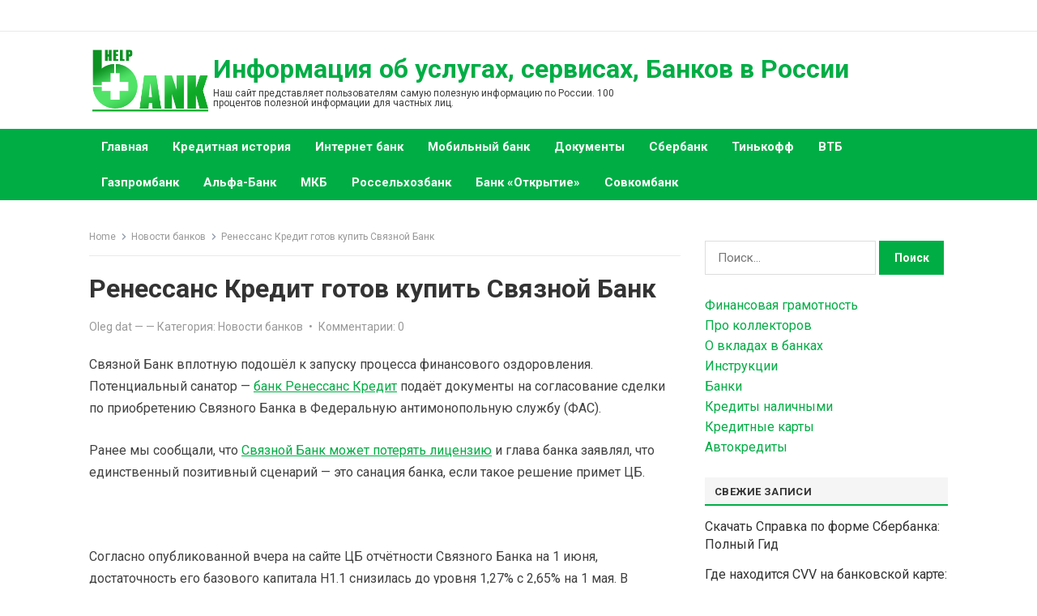

--- FILE ---
content_type: text/html; charset=UTF-8
request_url: https://hbon.ru/renessans-kredit-gotov-kupit-svyaznoj-bank
body_size: 8663
content:
<!DOCTYPE html>
<html lang="ru-RU">
<head>
<meta charset="UTF-8">
<meta name="viewport" content="width=device-width, initial-scale=1">
<meta http-equiv="X-UA-Compatible" content="IE=edge">
<meta name="HandheldFriendly" content="true">
<link rel="profile" href="https://gmpg.org/xfn/11">
<title>Ренессанс Кредит готов купить Связной Банк</title>
<!-- The SEO Framework Создано Сибрэ Вайэр -->
<meta name="robots" content="max-snippet:-1,max-image-preview:large,max-video-preview:-1" />
<link rel="canonical" href="https://hbon.ru/renessans-kredit-gotov-kupit-svyaznoj-bank" />
<meta name="description" content="Связной Банк вплотную подошёл к запуску процесса финансового оздоровления. Потенциальный санатор — банк «Ренессанс Кредит» подаёт документы на согласование сделки по приобретению Связного Банка в ФАС." />
<meta property="og:type" content="article" />
<meta property="og:locale" content="ru_RU" />
<meta property="og:site_name" content="Информация об услугах, сервисах, Банков в России" />
<meta property="og:title" content="Ренессанс Кредит готов купить Связной Банк" />
<meta property="og:description" content="Связной Банк вплотную подошёл к запуску процесса финансового оздоровления. Потенциальный санатор — банк «Ренессанс Кредит» подаёт документы на согласование сделки по приобретению Связного Банка в ФАС." />
<meta property="og:url" content="https://hbon.ru/renessans-kredit-gotov-kupit-svyaznoj-bank" />
<meta property="og:image" content="https://hbon.ru/wp-content/uploads/2023/05/logohelpbank.png" />
<meta property="og:image:width" content="300" />
<meta property="og:image:height" content="157" />
<meta property="article:published_time" content="2023-05-24T11:32:10+00:00" />
<meta property="article:modified_time" content="2023-05-25T08:40:02+00:00" />
<meta name="twitter:card" content="summary_large_image" />
<meta name="twitter:title" content="Ренессанс Кредит готов купить Связной Банк" />
<meta name="twitter:description" content="Связной Банк вплотную подошёл к запуску процесса финансового оздоровления. Потенциальный санатор — банк «Ренессанс Кредит» подаёт документы на согласование сделки по приобретению Связного Банка в ФАС." />
<meta name="twitter:image" content="https://hbon.ru/wp-content/uploads/2023/05/logohelpbank.png" />
<script type="application/ld+json">{"@context":"https://schema.org","@graph":[{"@type":"WebSite","@id":"https://hbon.ru/#/schema/WebSite","url":"https://hbon.ru/","name":"Информация об услугах, сервисах, Банков в России","description":"Наш сайт представляет пользователям самую полезную информацию по России. 100 процентов полезной информации для частных лиц.","inLanguage":"ru-RU","potentialAction":{"@type":"SearchAction","target":{"@type":"EntryPoint","urlTemplate":"https://hbon.ru/search/{search_term_string}"},"query-input":"required name=search_term_string"},"publisher":{"@type":"Organization","@id":"https://hbon.ru/#/schema/Organization","name":"Информация об услугах, сервисах, Банков в России","url":"https://hbon.ru/","logo":{"@type":"ImageObject","url":"https://hbon.ru/wp-content/uploads/2023/05/logohelpbank.png","contentUrl":"https://hbon.ru/wp-content/uploads/2023/05/logohelpbank.png","width":300,"height":157,"contentSize":"9614"}}},{"@type":"WebPage","@id":"https://hbon.ru/renessans-kredit-gotov-kupit-svyaznoj-bank","url":"https://hbon.ru/renessans-kredit-gotov-kupit-svyaznoj-bank","name":"Ренессанс Кредит готов купить Связной Банк","description":"Связной Банк вплотную подошёл к запуску процесса финансового оздоровления. Потенциальный санатор — банк «Ренессанс Кредит» подаёт документы на согласование сделки по приобретению Связного Банка в ФАС.","inLanguage":"ru-RU","isPartOf":{"@id":"https://hbon.ru/#/schema/WebSite"},"breadcrumb":{"@type":"BreadcrumbList","@id":"https://hbon.ru/#/schema/BreadcrumbList","itemListElement":[{"@type":"ListItem","position":1,"item":"https://hbon.ru/","name":"Информация об услугах, сервисах, Банков в России"},{"@type":"ListItem","position":2,"item":"https://hbon.ru/razdel/news-bank","name":"Новости банков"},{"@type":"ListItem","position":3,"name":"Ренессанс Кредит готов купить Связной Банк"}]},"potentialAction":{"@type":"ReadAction","target":"https://hbon.ru/renessans-kredit-gotov-kupit-svyaznoj-bank"},"datePublished":"2023-05-24T11:32:10+00:00","dateModified":"2023-05-25T08:40:02+00:00","author":{"@type":"Person","@id":"https://hbon.ru/#/schema/Person/01c741ff9fd5a3bcf975b752e7ccd808","name":"Oleg dat"}}]}</script>
<!-- / The SEO Framework Создано Сибрэ Вайэр | 13.42ms meta | 7.94ms boot -->
<link rel='dns-prefetch' href='//fonts.googleapis.com' />
<link rel="alternate" type="application/rss+xml" title="Информация об услугах, сервисах, Банков в России &raquo; Лента" href="https://hbon.ru/feed" />
<link rel="alternate" type="application/rss+xml" title="Информация об услугах, сервисах, Банков в России &raquo; Лента комментариев" href="https://hbon.ru/comments/feed" />
<link rel="alternate" type="application/rss+xml" title="Информация об услугах, сервисах, Банков в России &raquo; Лента комментариев к &laquo;Ренессанс Кредит готов купить Связной Банк&raquo;" href="https://hbon.ru/renessans-kredit-gotov-kupit-svyaznoj-bank/feed" />
<link rel='stylesheet' id='enjoylife-googlefonts-css' href='https://fonts.googleapis.com/css2?family=Roboto:wght@400;700&#038;display=swap' type='text/css' media='all' />
<link rel='stylesheet' id='enjoylife-style-css' href='//hbon.ru/wp-content/cache/wpfc-minified/f4opu6o1/dr8sx.css' type='text/css' media='all' />
<link rel='stylesheet' id='genericons-style-css' href='//hbon.ru/wp-content/cache/wpfc-minified/jzb3e8rz/dr8sx.css' type='text/css' media='all' />
<link rel='stylesheet' id='enjoylife-responsive-style-css' href='//hbon.ru/wp-content/cache/wpfc-minified/ma7wmsdo/dr8sx.css' type='text/css' media='all' />
<script type='text/javascript' src='https://hbon.ru/wp-content/plugins/wp-yandex-metrika/assets/YmEc.min.js?ver=1.2.1' id='wp-yandex-metrika_YmEc-js'></script>
<script type='text/javascript' id='wp-yandex-metrika_YmEc-js-after'>
window.tmpwpym={datalayername:'dataLayer',counters:JSON.parse('[{"number":"95722501","webvisor":"1"}]'),targets:JSON.parse('[]')};
</script>
<script type='text/javascript' src='https://hbon.ru/wp-includes/js/jquery/jquery.min.js?ver=3.6.4' id='jquery-core-js'></script>
<script type='text/javascript' src='https://hbon.ru/wp-includes/js/jquery/jquery-migrate.min.js?ver=3.4.0' id='jquery-migrate-js'></script>
<script type='text/javascript' src='https://hbon.ru/wp-content/plugins/wp-yandex-metrika/assets/frontend.min.js?ver=1.2.1' id='wp-yandex-metrika_frontend-js'></script>
<link rel="https://api.w.org/" href="https://hbon.ru/wp-json/" /><link rel="alternate" type="application/json" href="https://hbon.ru/wp-json/wp/v2/posts/651" /><link rel="EditURI" type="application/rsd+xml" title="RSD" href="https://hbon.ru/xmlrpc.php?rsd" />
<link rel="wlwmanifest" type="application/wlwmanifest+xml" href="https://hbon.ru/wp-includes/wlwmanifest.xml" />
<link rel="alternate" type="application/json+oembed" href="https://hbon.ru/wp-json/oembed/1.0/embed?url=https%3A%2F%2Fhbon.ru%2Frenessans-kredit-gotov-kupit-svyaznoj-bank" />
<link rel="alternate" type="text/xml+oembed" href="https://hbon.ru/wp-json/oembed/1.0/embed?url=https%3A%2F%2Fhbon.ru%2Frenessans-kredit-gotov-kupit-svyaznoj-bank&#038;format=xml" />
<meta name="verification" content="f612c7d25f5690ad41496fcfdbf8d1" /><meta name="yandex-verification" content="e42b0c7dd3b7654a" />
<!-- Yandex.RTB -->
<script>window.yaContextCb=window.yaContextCb||[]</script>
<script src="https://yandex.ru/ads/system/context.js" async></script>
<meta name="google-site-verification" content="JkX01CH-R3E_Nb0iOdqZNNGL37dwTt-pfPhm5NkK1-g" /><link rel="pingback" href="https://hbon.ru/xmlrpc.php">        <!-- Yandex.Metrica counter -->
<script type="text/javascript">
(function (m, e, t, r, i, k, a) {
m[i] = m[i] || function () {
(m[i].a = m[i].a || []).push(arguments)
};
m[i].l = 1 * new Date();
k = e.createElement(t), a = e.getElementsByTagName(t)[0], k.async = 1, k.src = r, a.parentNode.insertBefore(k, a)
})
(window, document, "script", "https://mc.yandex.ru/metrika/tag.js", "ym");
ym("95722501", "init", {
clickmap: true,
trackLinks: true,
accurateTrackBounce: true,
webvisor: true,
ecommerce: "dataLayer",
params: {
__ym: {
"ymCmsPlugin": {
"cms": "wordpress",
"cmsVersion":"6.2",
"pluginVersion": "1.2.1",
"ymCmsRip": "1762905517"
}
}
}
});
</script>
<!-- /Yandex.Metrica counter -->
<link rel="icon" href="https://hbon.ru/wp-content/uploads/2023/05/favicon.png" sizes="32x32" />
<link rel="icon" href="https://hbon.ru/wp-content/uploads/2023/05/favicon.png" sizes="192x192" />
<link rel="apple-touch-icon" href="https://hbon.ru/wp-content/uploads/2023/05/favicon.png" />
<meta name="msapplication-TileImage" content="https://hbon.ru/wp-content/uploads/2023/05/favicon.png" />
<style type="text/css" id="wp-custom-css">
.site-description {
color: #3d3d3d;
font-size: 14px;
text-align: left !important;
width: 500px;
text-align: center;
font-size: 12px;
margin-bottom: 10px;
}
#featured-content .featured-slide {
position: relative;
height: 300px;
}
div.obzac1 {
text-align: center;
margin: 20px;
}
div.obzac2 {
margin: 20px;
}		</style>
</head>
<body class="post-template-default single single-post postid-651 single-format-standard wp-custom-logo wp-embed-responsive">
<div id="page" class="site">
<a class="skip-link screen-reader-text" href="#content">Skip to content</a>
<header id="masthead" class="site-header clear">
<div id="primary-bar" class="clear">
<div class="container">
<nav id="primary-nav" class="main-navigation">
</nav><!-- #primary-nav -->	
</div><!-- .container -->
</div><!-- #primary-bar -->	
<div class="site-start clear">
<div class="container">
<div class="site-branding">
<div id="logo">
<a href="https://hbon.ru/" class="custom-logo-link" rel="home"><img width="300" height="157" src="https://hbon.ru/wp-content/uploads/2023/05/logohelpbank.png" class="custom-logo" alt="Информация об услугах, сервисах, Банков в России" decoding="async" /></a>					</div><!-- #logo -->
<div class="site-title-desc">
<div class="site-title">
<h1><a href="https://hbon.ru">Информация об услугах, сервисах, Банков в России</a></h1>
</div><!-- .site-title -->	
<div class="site-description">
Наш сайт представляет пользователям самую полезную информацию по России. 100 процентов полезной информации для частных лиц.						</div><!-- .site-desc -->
</div><!-- .site-title-desc -->
</div><!-- .site-branding -->	
<div class="header-toggles">
<button class="toggle nav-toggle mobile-nav-toggle" data-toggle-target=".menu-modal"  data-toggle-body-class="showing-menu-modal" aria-expanded="false" data-set-focus=".close-nav-toggle">
<span class="toggle-inner">
<span class="toggle-icon">
<svg class="svg-icon" aria-hidden="true" role="img" focusable="false" xmlns="http://www.w3.org/2000/svg" width="26" height="7" viewBox="0 0 26 7"><path fill-rule="evenodd" d="M332.5,45 C330.567003,45 329,43.4329966 329,41.5 C329,39.5670034 330.567003,38 332.5,38 C334.432997,38 336,39.5670034 336,41.5 C336,43.4329966 334.432997,45 332.5,45 Z M342,45 C340.067003,45 338.5,43.4329966 338.5,41.5 C338.5,39.5670034 340.067003,38 342,38 C343.932997,38 345.5,39.5670034 345.5,41.5 C345.5,43.4329966 343.932997,45 342,45 Z M351.5,45 C349.567003,45 348,43.4329966 348,41.5 C348,39.5670034 349.567003,38 351.5,38 C353.432997,38 355,39.5670034 355,41.5 C355,43.4329966 353.432997,45 351.5,45 Z" transform="translate(-329 -38)" /></svg>						</span>
<span class="toggle-text">Menu</span>
</span>
</button><!-- .nav-toggle -->
</div><!-- .header-toggles -->
</div><!-- .container -->
</div><!-- .site-start -->
<div id="secondary-bar" class="clear">
<div class="container">
<nav id="secondary-nav" class="secondary-navigation">
<div class="menu-glavnoe-menyu-container"><ul id="secondary-menu" class="sf-menu"><li id="menu-item-45544" class="menu-item menu-item-type-custom menu-item-object-custom menu-item-home menu-item-45544"><a href="https://hbon.ru">Главная</a></li>
<li id="menu-item-47569" class="menu-item menu-item-type-taxonomy menu-item-object-category menu-item-47569"><a href="https://hbon.ru/razdel/kreditnaya-istoriya">Кредитная история</a></li>
<li id="menu-item-47570" class="menu-item menu-item-type-taxonomy menu-item-object-category menu-item-47570"><a href="https://hbon.ru/razdel/internet-bank">Интернет банк</a></li>
<li id="menu-item-47571" class="menu-item menu-item-type-taxonomy menu-item-object-category menu-item-47571"><a href="https://hbon.ru/razdel/mobilnyj-bank">Мобильный банк</a></li>
<li id="menu-item-47572" class="menu-item menu-item-type-taxonomy menu-item-object-category menu-item-47572"><a href="https://hbon.ru/razdel/dokumenty-bankov">Документы</a></li>
<li id="menu-item-48287" class="menu-item menu-item-type-taxonomy menu-item-object-category menu-item-48287"><a href="https://hbon.ru/razdel/sberbank-onlajn">Сбербанк</a></li>
<li id="menu-item-48288" class="menu-item menu-item-type-taxonomy menu-item-object-category menu-item-48288"><a href="https://hbon.ru/razdel/tinkoff-bank-onlajn">Тинькофф</a></li>
<li id="menu-item-48316" class="menu-item menu-item-type-taxonomy menu-item-object-category menu-item-48316"><a href="https://hbon.ru/razdel/vtb-bank-onlajn">ВТБ</a></li>
<li id="menu-item-48326" class="menu-item menu-item-type-taxonomy menu-item-object-category menu-item-48326"><a href="https://hbon.ru/razdel/gazprombank">Газпромбанк</a></li>
<li id="menu-item-48355" class="menu-item menu-item-type-taxonomy menu-item-object-category menu-item-48355"><a href="https://hbon.ru/razdel/alfa-bank">Альфа-Банк</a></li>
<li id="menu-item-48420" class="menu-item menu-item-type-taxonomy menu-item-object-category menu-item-48420"><a href="https://hbon.ru/razdel/mkb">МКБ</a></li>
<li id="menu-item-48430" class="menu-item menu-item-type-taxonomy menu-item-object-category menu-item-48430"><a href="https://hbon.ru/razdel/rosselhozbank">Россельхозбанк</a></li>
<li id="menu-item-48457" class="menu-item menu-item-type-taxonomy menu-item-object-category menu-item-48457"><a href="https://hbon.ru/razdel/bank-otkrytie">Банк «Открытие»</a></li>
<li id="menu-item-48492" class="menu-item menu-item-type-taxonomy menu-item-object-category menu-item-48492"><a href="https://hbon.ru/razdel/sovkombank">Совкомбанк</a></li>
</ul></div>				
</nav><!-- #secondary-nav -->
</div><!-- .container -->				
</div><!-- .secondary-bar -->				
</header><!-- #masthead -->
<div class="menu-modal cover-modal header-footer-group" data-modal-target-string=".menu-modal">
<div class="menu-modal-inner modal-inner">
<div class="menu-wrapper section-inner">
<div class="menu-top">
<button class="toggle close-nav-toggle fill-children-current-color" data-toggle-target=".menu-modal" data-toggle-body-class="showing-menu-modal" aria-expanded="false" data-set-focus=".menu-modal">
<span class="toggle-text">Close Menu</span>
<svg class="svg-icon" aria-hidden="true" role="img" focusable="false" xmlns="http://www.w3.org/2000/svg" width="16" height="16" viewBox="0 0 16 16"><polygon fill="" fill-rule="evenodd" points="6.852 7.649 .399 1.195 1.445 .149 7.899 6.602 14.352 .149 15.399 1.195 8.945 7.649 15.399 14.102 14.352 15.149 7.899 8.695 1.445 15.149 .399 14.102" /></svg>					</button><!-- .nav-toggle -->
<nav class="mobile-menu" aria-label="Mobile" role="navigation">
<ul class="modal-menu reset-list-style">
<li class="menu-item menu-item-type-custom menu-item-object-custom menu-item-home menu-item-45544"><div class="ancestor-wrapper"><a href="https://hbon.ru">Главная</a></div><!-- .ancestor-wrapper --></li>
<li class="menu-item menu-item-type-taxonomy menu-item-object-category menu-item-47569"><div class="ancestor-wrapper"><a href="https://hbon.ru/razdel/kreditnaya-istoriya">Кредитная история</a></div><!-- .ancestor-wrapper --></li>
<li class="menu-item menu-item-type-taxonomy menu-item-object-category menu-item-47570"><div class="ancestor-wrapper"><a href="https://hbon.ru/razdel/internet-bank">Интернет банк</a></div><!-- .ancestor-wrapper --></li>
<li class="menu-item menu-item-type-taxonomy menu-item-object-category menu-item-47571"><div class="ancestor-wrapper"><a href="https://hbon.ru/razdel/mobilnyj-bank">Мобильный банк</a></div><!-- .ancestor-wrapper --></li>
<li class="menu-item menu-item-type-taxonomy menu-item-object-category menu-item-47572"><div class="ancestor-wrapper"><a href="https://hbon.ru/razdel/dokumenty-bankov">Документы</a></div><!-- .ancestor-wrapper --></li>
<li class="menu-item menu-item-type-taxonomy menu-item-object-category menu-item-48287"><div class="ancestor-wrapper"><a href="https://hbon.ru/razdel/sberbank-onlajn">Сбербанк</a></div><!-- .ancestor-wrapper --></li>
<li class="menu-item menu-item-type-taxonomy menu-item-object-category menu-item-48288"><div class="ancestor-wrapper"><a href="https://hbon.ru/razdel/tinkoff-bank-onlajn">Тинькофф</a></div><!-- .ancestor-wrapper --></li>
<li class="menu-item menu-item-type-taxonomy menu-item-object-category menu-item-48316"><div class="ancestor-wrapper"><a href="https://hbon.ru/razdel/vtb-bank-onlajn">ВТБ</a></div><!-- .ancestor-wrapper --></li>
<li class="menu-item menu-item-type-taxonomy menu-item-object-category menu-item-48326"><div class="ancestor-wrapper"><a href="https://hbon.ru/razdel/gazprombank">Газпромбанк</a></div><!-- .ancestor-wrapper --></li>
<li class="menu-item menu-item-type-taxonomy menu-item-object-category menu-item-48355"><div class="ancestor-wrapper"><a href="https://hbon.ru/razdel/alfa-bank">Альфа-Банк</a></div><!-- .ancestor-wrapper --></li>
<li class="menu-item menu-item-type-taxonomy menu-item-object-category menu-item-48420"><div class="ancestor-wrapper"><a href="https://hbon.ru/razdel/mkb">МКБ</a></div><!-- .ancestor-wrapper --></li>
<li class="menu-item menu-item-type-taxonomy menu-item-object-category menu-item-48430"><div class="ancestor-wrapper"><a href="https://hbon.ru/razdel/rosselhozbank">Россельхозбанк</a></div><!-- .ancestor-wrapper --></li>
<li class="menu-item menu-item-type-taxonomy menu-item-object-category menu-item-48457"><div class="ancestor-wrapper"><a href="https://hbon.ru/razdel/bank-otkrytie">Банк «Открытие»</a></div><!-- .ancestor-wrapper --></li>
<li class="menu-item menu-item-type-taxonomy menu-item-object-category menu-item-48492"><div class="ancestor-wrapper"><a href="https://hbon.ru/razdel/sovkombank">Совкомбанк</a></div><!-- .ancestor-wrapper --></li>
</ul>
</nav>
</div><!-- .menu-top -->
</div><!-- .menu-wrapper -->
</div><!-- .menu-modal-inner -->
</div><!-- .menu-modal -->		
<div id="content" class="site-content container clear">
<div id="primary" class="content-area">
<main id="main" class="site-main" >
<div class='code-block code-block-1' style='margin: 8px 0; clear: both;'>
<!-- Yandex.RTB R-A-4149980-1 -->
<div id="yandex_rtb_R-A-4149980-1"></div>
<script>
window.yaContextCb.push(()=>{
Ya.Context.AdvManager.render({
"blockId": "R-A-4149980-1",
"renderTo": "yandex_rtb_R-A-4149980-1"
})
})
</script>
</div>
<div class="breadcrumbs">
<span class="breadcrumbs-nav">
<a href="https://hbon.ru">Home</a>
<span class="post-category"><a href="https://hbon.ru/razdel/news-bank">Новости банков</a> </span>
<span class="post-title">Ренессанс Кредит готов купить Связной Банк</span>
</span>
</div>
<article id="post-651" class="post-651 post type-post status-publish format-standard hentry category-news-bank">
<header class="entry-header">	
<h1 class="entry-title">Ренессанс Кредит готов купить Связной Банк</h1>
<div class="entry-meta clear">
<span class="entry-author"><a href="https://hbon.ru/author/admin" title="Записи Oleg dat" rel="author">Oleg dat</a> &#8212; </span> 
<span class="entry-date"></span>
<span class="entry-category"> &#8212; Категория:  <a href="https://hbon.ru/razdel/news-bank">Новости банков</a> </span>
<span class='sep'>&bull;</span> <span class='entry-comment'><a href="https://hbon.ru/renessans-kredit-gotov-kupit-svyaznoj-bank#respond" class="comments-link" >Комментарии: 0</a>
</div><!-- .entry-meta -->
</header><!-- .entry-header -->
<div class="entry-content">
<p>Связной Банк вплотную подошёл к запуску процесса финансового оздоровления. Потенциальный санатор — <a href="https://hbon.ru/tags/renessans-kredit">банк Ренессанс Кредит</a> подаёт документы на согласование сделки по приобретению Связного Банка в Федеральную антимонопольную службу (ФАС).</p>
<p>Ранее мы сообщали, что <a href="https://hbon.ru/svyaznoj-bank-mozhet-poteryat-licenziyu">Связной Банк может потерять лицензию</a> и глава банка заявлял, что единственный позитивный сценарий — это санация банка, если такое решение примет ЦБ.</p>
<p>&nbsp;</p>
<p>Согласно опубликованной вчера на сайте ЦБ отчётности Связного Банка на 1 июня, достаточность его базового капитала Н1.1 снизилась до уровня 1,27% с 2,65% на 1 мая. В соответствии с положением ЦБ 395-П, снижение достаточности базового капитала ниже 2% не менее шести раз в течение 30 операционных дней обязывает банк списать или конвертировать в акции определенные субординированные обязательства для восстановления достаточности базового капитала до 2%.</p>
<p>&nbsp;</p>
<p>Председатель правления Связного Банка Евгений Давыдович подтвердил газете лишь то, что через определенный период времени субординированный долг будет списан, но не стал комментировать вопросы санации.</p>
<p><em>Источник: www.kommersant.ru</em></p>
</div><!-- .entry-content -->
<span class="entry-tags">
</span><!-- .entry-tags -->
</article><!-- #post-## -->
<div class="entry-related clear">
<h3>Похожие статьи</h3>
<div class="related-loop clear">
<div class="ht_grid_1_3 ht_grid_m_1_2 post-48564 post type-post status-publish format-standard has-post-thumbnail hentry category-vopros-otvet category-news-bank">
<a class="thumbnail-link" href="https://hbon.ru/rosbank-otzyvy-klientov-i-rejting-bankovskih-uslug">
<div class="thumbnail-wrap">
<img width="704" height="360" src="https://hbon.ru/wp-content/uploads/2024/05/2024-05-29_135241-704x360.jpg" class="attachment-enjoylife_featured_thumb size-enjoylife_featured_thumb wp-post-image" alt="" decoding="async" />								</div><!-- .thumbnail-wrap -->
</a>
<h2 class="entry-title"><a href="https://hbon.ru/rosbank-otzyvy-klientov-i-rejting-bankovskih-uslug">Росбанк: Отзывы Клиентов и Рейтинг Банковских Услуг</a></h2>
</div><!-- .hentry -->
<div class="ht_grid_1_3 ht_grid_m_1_2 post-47907 post type-post status-publish format-standard hentry category-kreditnye-karty category-news-bank">
<h2 class="entry-title"><a href="https://hbon.ru/zagadochnye-sekrety-plastikovyh-kart-tajnye-znaki-i-ih-znachenie">Загадочные секреты пластиковых карт. Тайные знаки и их значение</a></h2>
</div><!-- .hentry -->
<div class="ht_grid_1_3 ht_grid_m_1_2 post-47727 post type-post status-publish format-standard hentry category-kreditnaya-istoriya category-kreditnye-karty category-kredity-nalichnymi category-mobilnyj-bank category-news-bank">
<h2 class="entry-title"><a href="https://hbon.ru/refinansirovanie-kredita-vygodnyj-sposob-snizit-vyplaty-i-uluchshit-finansovoe-polozhenie">Рефинансирование кредита &#8211; выгодный способ снизить выплаты и улучшить финансовое положение?</a></h2>
</div><!-- .hentry -->
</div><!-- .related-posts -->
</div><!-- .entry-related -->
</main><!-- #main -->
</div><!-- #primary -->
<aside id="secondary" class="widget-area sidebar">
<div id="custom_html-2" class="widget_text widget widget_custom_html"><div class="textwidget custom-html-widget"><!-- Yandex.RTB R-A-4149980-1 -->
<div id="yandex_rtb_R-A-4149980-1"></div>
<script>
window.yaContextCb.push(()=>{
Ya.Context.AdvManager.render({
"blockId": "R-A-4149980-1",
"renderTo": "yandex_rtb_R-A-4149980-1"
})
})
</script></div></div><div id="search-2" class="widget widget_search"><form role="search" method="get" class="search-form" action="https://hbon.ru/">
<label>
<span class="screen-reader-text">Найти:</span>
<input type="search" class="search-field" placeholder="Поиск&hellip;" value="" name="s" />
</label>
<input type="submit" class="search-submit" value="Поиск" />
</form></div><div id="text-2" class="widget widget_text">			<div class="textwidget"><nav id="site-navigation" class="main-navigation" role="navigation">
<div class="nav-menu secondary-nav_morkovin">
<div class="nav-menu-3"><a href="https://hbon.ru/razdel/finansovaya-gramotnost">Финансовая грамотность</a></div>
<div class="nav-menu-3"><a href="https://hbon.ru/razdel/kollektorskie-agentstva">Про коллекторов</a></div>
<div class="nav-menu-3"><a href="https://hbon.ru/razdel/vklady-v-bankax">О вкладах в банках</a></div>
<div class="nav-menu-3"><a title="Инструкции как действовать" href="https://hbon.ru/razdel/instrukcii">Инструкции</a></div>
<div class="nav-menu-3"><a title="Список банков" href="https://hbon.ru/razdel/banki-urala">Банки</a></div>
<div class="nav-menu-2"><a href="https://hbon.ru/razdel/kredity-nalichnymi">Кредиты наличными</a></div>
<div class="nav-menu-2"><a href="https://hbon.ru/razdel/kreditnye-karty">Кредитные карты</a></div>
<div class="nav-menu-2"><a href="https://hbon.ru/razdel/avtokredity">Автокредиты</a></div>
<div></div>
</div>
</nav>
</div>
</div>
<div id="recent-posts-2" class="widget widget_recent_entries">
<h2 class="widget-title"><span>Свежие записи</span></h2>
<ul>
<li>
<a href="https://hbon.ru/spravka-po-forme-sberbanka-polnyj-gid">Скачать Справка по форме Сбербанка: Полный Гид</a>
</li>
<li>
<a href="https://hbon.ru/gde-nahoditsya-cvv-na-bankovskoj-karte-polnoe-rukovodstvo">Где находится CVV на банковской карте: Полное руководство</a>
</li>
<li>
<a href="https://hbon.ru/rosbank-otzyvy-klientov-i-rejting-bankovskih-uslug">Росбанк: Отзывы Клиентов и Рейтинг Банковских Услуг</a>
</li>
<li>
<a href="https://hbon.ru/kak-otkryt-schet-v-rosbanke-poshagovoe-rukovodstvo">Как Открыть Счет в Росбанке: Пошаговое Руководство</a>
</li>
<li>
<a href="https://hbon.ru/kak-otkryt-schet-v-banke-dom-rf-poshagovoe-rukovodstvo">Как Открыть Счет в Банке ДОМ.РФ: Пошаговое Руководство</a>
</li>
<li>
<a href="https://hbon.ru/bank-dom-rf-obzor-uslug-i-klyuchevye-preimushhestva">Банк ДОМ.РФ: Обзор Услуг и Ключевые Преимущества</a>
</li>
<li>
<a href="https://hbon.ru/chasto-zadavaemye-voprosy-faq-o-banke">Часто задаваемые вопросы (FAQ) о банке</a>
</li>
<li>
<a href="https://hbon.ru/vhod-v-lichnyj-kabinet-sberbanka-cherez-telefon-polnoe-rukovodstvo">Вход в Личный Кабинет Сбербанка через Телефон: Полное Руководство</a>
</li>
<li>
<a href="https://hbon.ru/tinkoff-lichnyj-kabinet-polnoe-rukovodstvo-po-ispolzovaniyu">Тинькофф Личный Кабинет: Полное Руководство по Использованию</a>
</li>
<li>
<a href="https://hbon.ru/gde-kupit-krasivyj-nomer-telefona-polnoe-rukovodstvo">Где Купить Красивый Номер Телефона: Полное Руководство</a>
</li>
</ul>
</div>
</aside><!-- #secondary -->
	</div><!-- #content .site-content -->
<footer id="colophon" class="site-footer">
<div class="container">
<div class="clear"></div>
<div id="site-bottom" class="container clear">
<div class="site-info">
&copy; 2025 Информация об услугах, сервисах, Банков в России
</div><!-- .site-info -->
</div><!-- #site-bottom -->
</footer><!-- #colophon -->
</div><!-- #page -->
<div id="back-top">
<a href="#top" title="Back to top"><span class="genericon genericon-collapse"></span></a>
</div>
<noscript>
<div>
<img src="https://mc.yandex.ru/watch/95722501" style="position:absolute; left:-9999px;" alt=""/>
</div>
</noscript>
<div class='code-block code-block-2' style='margin: 8px 0; clear: both;'>
<script async src="https://pagead2.googlesyndication.com/pagead/js/adsbygoogle.js?client=ca-pub-5287382517206444"
crossorigin="anonymous"></script></div>
<script type='text/javascript' src='https://hbon.ru/wp-content/themes/enjoylife/assets/js/superfish.js?ver=6.2.6' id='superfish-js'></script>
<script type='text/javascript' src='https://hbon.ru/wp-content/themes/enjoylife/assets/js/html5.js?ver=6.2.6' id='html5-js'></script>
<script type='text/javascript' src='https://hbon.ru/wp-content/themes/enjoylife/assets/js/jquery.bxslider.js?ver=6.2.6' id='enjoylife-bxslider-js'></script>
<script type='text/javascript' src='https://hbon.ru/wp-content/themes/enjoylife/assets/js/theia-sticky-sidebar.js?ver=6.2.6' id='enjoylife-sticky-sidebar-js'></script>
<script type='text/javascript' src='https://hbon.ru/wp-content/themes/enjoylife/assets/js/index.js?ver=20211101' id='enjoylife-index-js'></script>
<script type='text/javascript' src='https://hbon.ru/wp-content/themes/enjoylife/assets/js/jquery.custom.js?ver=20220105' id='enjoylife-custom-js'></script>
<script>
/(trident|msie)/i.test(navigator.userAgent)&&document.getElementById&&window.addEventListener&&window.addEventListener("hashchange",function(){var t,e=location.hash.substring(1);/^[A-z0-9_-]+$/.test(e)&&(t=document.getElementById(e))&&(/^(?:a|select|input|button|textarea)$/i.test(t.tagName)||(t.tabIndex=-1),t.focus())},!1);
</script>
<script defer src="https://static.cloudflareinsights.com/beacon.min.js/vcd15cbe7772f49c399c6a5babf22c1241717689176015" integrity="sha512-ZpsOmlRQV6y907TI0dKBHq9Md29nnaEIPlkf84rnaERnq6zvWvPUqr2ft8M1aS28oN72PdrCzSjY4U6VaAw1EQ==" data-cf-beacon='{"version":"2024.11.0","token":"0ee12bf72a894b378bcfdf0ddaf9759a","r":1,"server_timing":{"name":{"cfCacheStatus":true,"cfEdge":true,"cfExtPri":true,"cfL4":true,"cfOrigin":true,"cfSpeedBrain":true},"location_startswith":null}}' crossorigin="anonymous"></script>
</body>
</html><!-- WP Fastest Cache file was created in 0.21417689323425 seconds, on 27-03-25 14:08:11 --><!-- via php -->

--- FILE ---
content_type: text/html; charset=utf-8
request_url: https://www.google.com/recaptcha/api2/aframe
body_size: 251
content:
<!DOCTYPE HTML><html><head><meta http-equiv="content-type" content="text/html; charset=UTF-8"></head><body><script nonce="JxoSbL3s0jQ8IkESbGBCVw">/** Anti-fraud and anti-abuse applications only. See google.com/recaptcha */ try{var clients={'sodar':'https://pagead2.googlesyndication.com/pagead/sodar?'};window.addEventListener("message",function(a){try{if(a.source===window.parent){var b=JSON.parse(a.data);var c=clients[b['id']];if(c){var d=document.createElement('img');d.src=c+b['params']+'&rc='+(localStorage.getItem("rc::a")?sessionStorage.getItem("rc::b"):"");window.document.body.appendChild(d);sessionStorage.setItem("rc::e",parseInt(sessionStorage.getItem("rc::e")||0)+1);localStorage.setItem("rc::h",'1769025513604');}}}catch(b){}});window.parent.postMessage("_grecaptcha_ready", "*");}catch(b){}</script></body></html>

--- FILE ---
content_type: text/css
request_url: https://hbon.ru/wp-content/cache/wpfc-minified/ma7wmsdo/dr8sx.css
body_size: 814
content:
@media only screen and (min-width: 1110px) {
#featured-content .bxslider {
height: 355px;
overflow: hidden; } }
@media only screen and (max-width: 1110px) {
body {
background: #fff; }
.header-ad {
height: auto; }
#back-top {
display: none !important; } }
@media only screen and (min-width: 960px) and (max-width: 1110px) {
#page,
.container {
width: 940px; }
.header-ad {
width: 600px;
margin-top: 24px; }
#primary {
width: 615px; }
.comment-form .comment-form-author,
.comment-form .comment-form-email,
.comment-form .comment-form-url {
width: 188px; } }
@media only screen and (min-width: 959px) {
.mobile-menu {
display: none !important; } } @media only screen and (max-width: 959px) {
.header-toggles {
display: block; }
.site-header {
border-bottom: 1px solid #f0f0f0; }
.site-header .search-icon {
margin-right: 6px; }
.site-start {
height: 80px;
position: relative; }
.header-ad {
display: none; }
.search-icon {
display: block; }
.header-search {
border: 1px solid #e9e9e9;
border-bottom-left-radius: 3px;
border-bottom-right-radius: 3px;
display: none;
height: 44px;
width: 230px;
top: 0;
right: 1%;
padding: 0; }
.header-search .search-input {
margin: 5px 0 0 5px; }
.header-search .search-submit {
top: 8px;
right: 8px; }
.mobile-menu-icon {
display: block; }
.mobile-menu {
padding-left: 1%;
padding-right: 1%; }
.bxslider {
display: none;
height: 100%; }
#page {
width: 100%; }
.container,
#primary,
#secondary {
width: 98%;
margin-left: auto;
margin-right: auto; }
.site-footer {
width: 100%; }
.breadcrumbs {
padding-left: 3%;
padding-right: 3%; }
#secondary-bar {
display: none; }
.site-branding {
padding-left: 1%; }
.site-branding #logo {
height: 80px;
line-height: 80px; }
.site-branding img {
max-height: 60px;
width: auto; }
#primary-bar {
display: none; }
#secondary-bar {
height: 0;
position: absolute; }
#primary {
float: none;
margin-bottom: 25px; }
#secondary {
float: none; }
.comment-form .comment-form-author,
.comment-form .comment-form-email,
.comment-form .comment-form-url {
width: 100%; }
#site-bottom {
text-align: center; }
#site-bottom .site-info {
float: none;
margin-bottom: 5px; }
#site-bottom .footer-nav {
float: none; }
#site-bottom .footer-nav ul li {
padding: 0 5px; } } @media only screen and (min-width: 768px) and (max-width: 959px) {
.site-title {
margin-top: 10px; } } @media only screen and (max-width: 767px) {
.site-branding #logo {
height: 80px;
line-height: 80px; }
.site-branding img {
max-height: 60px;
width: auto; }
.site-title {
line-height: 80px;
margin: 0; }
.site-description {
display: none; }
.header-ad {
width: 96%;
max-width: 728px; }
#featured-content {
margin-bottom: 15px; }
#featured-content .featured-slide .entry-header {
bottom: 10px;
padding: 0 10px; }
#featured-content .featured-slide .entry-title {
font-size: 1.2em;
display: -webkit-box;
overflow: hidden;
-webkit-line-clamp: 2;
-webkit-box-orient: vertical; }
#featured-grid {
margin-top: -5px; }
#featured-grid .hentry {
margin-bottom: 10px; }
.error-404 .page-content .search-form input.search-field {
width: 200px; }
#site-bottom {
text-align: center; }
#site-bottom .site-info {
float: none;
margin-bottom: 5px; }
#site-bottom .footer-nav li {
margin: 0 5px; } } @media only screen and (min-width: 480px) and (max-width: 767px) {
.content-loop .thumbnail-link {
width: 200px; }
.content-loop .entry-title {
font-size: 22px; }
.single h1.entry-title {
font-size: 26px; } } @media only screen and (max-width: 479px) {
.site-title {
font-size: 22px; }
.site-content {
padding: 10px 0; }
.content-loop {
margin-bottom: 0; }
.content-loop .hentry {
margin-bottom: 15px;
padding-bottom: 10px; }
.content-loop .thumbnail-link {
width: 100px;
margin: 0 15px 15px 0; }
.content-loop .entry-title {
font-size: 1.2em;
margin-bottom: 5px;
display: -webkit-box;
overflow: hidden;
-webkit-line-clamp: 3;
-webkit-box-orient: vertical; }
.content-loop .entry-category {
display: none; }
.content-loop .entry-author {
display: none; }
.content-loop .entry-summary {
clear: both; }
.content-loop .entry-summary span {
display: none; }
.single .entry-category,
.single .entry-comment,
.single .sep {
display: none; }
.single .entry-comment:before {
content: none; }
.pagination .page-numbers {
font-size: 13px;
padding: 0 10px;
height: 32px;
line-height: 32px; }
.page-title,
.single h1.entry-title,
.page h1.entry-title {
font-size: 24px; }
#comments .comment-metadata,
.comment-respond .comment-metadata {
display: none; } }